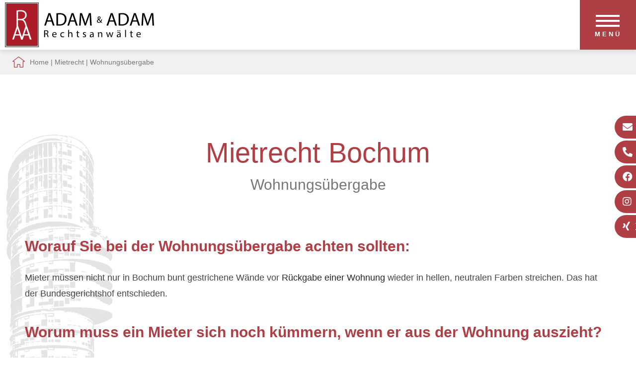

--- FILE ---
content_type: text/html; charset=iso-8859-1
request_url: https://rechtsanwalt-adam-bochum.de/Mietrecht/Wohnungsuebergabe/index.html
body_size: 5751
content:
<!DOCTYPE HTML>
<html class="no-js" lang="de">

<head>
	<title>
		Wohnungsübergabe | Rechtsanwalt Adam Bochum | Rechtsanwalt Adam &amp; Rechtsanw&auml;ltin Adam - Bochum	</title>

    <meta name="description" content="Mietrecht Bochum Wohnungsübergabe Worauf Sie bei der Wohnungsübergabe achten sollten: Mieter müssen nicht nur in Bochum bunt gestrichene Wände vor Rückgabe einer Wohnung wieder in hellen, neutralen Farben streichen. Das hat der Bundesgerichtshof entschieden." />
    <META NAME="author" CONTENT="Kanzlei Adam &amp; Adam">
<meta name="GENERATOR" content="cms2web">
<META NAME="publisher" CONTENT="[bense.com] GmbH Dortmund">
<META NAME="copyright" CONTENT="">
<META NAME="keywords" CONTENT="">
<META NAME="page-topic" CONTENT="Rechtsberatung">
<META NAME="audience" CONTENT="Alle, All">
<META NAME="expires" CONTENT="NEVER">
<META NAME="page-type" CONTENT="">
<META NAME="robots" CONTENT="INDEX,FOLLOW">

	<!--<link rel="preload" as="font" type="font/woff2" href="/stream/css/font-awesome-5.10.2/webfonts/fa-solid-900.woff2">-->
	<link rel="preload" as="style" href="/stream/css/font-awesome-5.10.2/css/all.min.css">

	<meta http-equiv="Content-Type" content="text/html; charset=iso-8859-1">
	<meta name="viewport" content="width=device-width, initial-scale=1.0">

	<link rel="stylesheet" type="text/css" href="/stream/css/hamburgers.min.css">
	<link rel="stylesheet" type="text/css" href="/stream/css/lmenu.css">
	<link rel="stylesheet" type="text/css" href="/stream/css/styles.css">
	<link rel="stylesheet" type="text/css" href="/stream/css/bootstrap-grid.css">
	<!--<link rel="stylesheet" type="text/css" href="/stream/css/style_contactform.css">-->
	<link rel="stylesheet" type="text/css" href="/stream/css/minmenu.css">


	

	<script src="/stream/js/jquery_3_6_0_min.js"></script>
	<script src="/stream/js/jquery-ui_1_12_1.min.js" type="text/javascript" charset="utf-8"></script>


	<!-- <script>
		jQuery.noConflict();
	</script> -->

	
	<!-- [JUSTIN] Parallax -->
	<!--<script type="text/javascript" src="/stream/js/parallax_prod.js"></script>
	<link rel="stylesheet" href="/stream/css/parallax.css">-->


	<style>
	* {
		box-sizing: border-box;
	}
	</style>


	
	

	<style type="text/css">
		.tp-rs-menulink {
			text-decoration: none
		}
	</style>






	<link rel="shortcut icon" href="/favicon.ico">

			




</head>

<body id="layout_1col" class="view">
	<div id="wrap">


		

		


			
		<div id="mobile-nav-popup">
			<button id="hamburger" class="hamburger hamburger--slider" type="button">
				<span class="hamburger-box">
					<span class="hamburger-inner"></span>
				</span>
				<p>Men&uuml;</p>
			</button>

			<div class="drop_menu--container">
				<ul class="drop_menu"><li class="nopath"><a file_id="1" href="/index.html">Home</a></li></li><li class="nopath"><a file_id="221" href="/Corona-Handhabung/index.html">Termin - Handhabung</a></li><li class="nopath"><a file_id="225" href="/Kontakt/index.html">Kontakt</a></li><li class="nopath dropdownMenu"><a file_id="7" href="/Service/index.html">Service</a><ul class="level1"><li class="nopath first"><a file_id="81" href="/Service/Formulardownload/index.html">Formulardownload</a></li><li class="nopath"><a file_id="227" href="/Service/Aufnahmebogen-Ehe-Familienrecht-Bochum/index.html">Aufnahmebogen Scheidung</a></li><li class="nopath last"><a file_id="229" href="/Service/Aufnahmebogen-Unfall/index.html">Aufnahmebogen Unfall</a></li></ul></li><li class="nopath dropdownMenu"><a file_id="9" href="/Kosten/index.html">Kosten</a><ul class="level1"><li class="nopath first"><a file_id="211" href="/Kosten/Erstberatung/index.html">Erstberatung / Beratung</a></li><li class="nopath"><a file_id="213" href="/Kosten/Hinweise-f%C3%BCr-Beratungshilfe/index.html">Hinweise für Beratungshilfe</a></li><li class="nopath last"><a file_id="205" href="/Kosten/Einkommens-Freibetraege/index.html">Einkommens-Freibeträge</a></li></ul></li><li class="nopath dropdownMenu"><a file_id="13" href="/Familienrecht/index.html">Familienrecht</a><ul class="level1"><li class="nopath first"><a file_id="33" href="/Familienrecht/Blitzscheidung/index.html">Onlinescheidung</a></li><li class="nopath"><a file_id="87" href="/Familienrecht/Scheidung/index.html">Scheidung</a></li><li class="nopath"><a file_id="169" href="/Familienrecht/Scheidung-Kurzehe/index.html">Scheidung Kurzehe</a></li><li class="nopath"><a file_id="187" href="/Familienrecht/Aufhebung-Lebenspartnerschaft/index.html">Aufhebung Lebenspartnerschaft</a></li><li class="nopath"><a file_id="77" href="/Familienrecht/Versorgungsausgleich/index.html">Versorgungsausgleich</a></li><li class="nopath"><a file_id="85" href="/Familienrecht/Scheidungsverbund/index.html">Scheidungsverbund</a></li><li class="nopath"><a file_id="91" href="/Familienrecht/Sorgerecht/index.html">Sorgerecht</a></li><li class="nopath"><a file_id="93" href="/Familienrecht/Umgangsrecht/index.html">Umgangsrecht</a></li><li class="nopath"><a file_id="201" href="/Familienrecht/Auskunftsrechte/index.html">Auskunftsrecht</a></li><li class="nopath"><a file_id="89" href="/Familienrecht/Unterhalt-Kindesunterhalt/index.html">Unterhalt - Kindesunterhalt</a></li><li class="nopath"><a file_id="157" href="/Familienrecht/Ehegattenunterhalt/index.html">Ehegattenunterhalt</a></li><li class="nopath"><a file_id="83" href="/Familienrecht/Zugewinnausgleich/index.html">Zugewinnausgleich</a></li><li class="nopath"><a file_id="97" href="/Familienrecht/Hausratsteilung/index.html">Hausratsteilung</a></li><li class="nopath"><a file_id="99" href="/Familienrecht/Wohnungszuweisung/index.html">Wohnungszuweisung</a></li><li class="nopath"><a file_id="35" href="/Familienrecht/Elternunterhalt/index.html">Elternunterhalt</a></li><li class="nopath"><a file_id="37" href="/Familienrecht/Einbenennung/index.html">Einbenennung</a></li><li class="nopath"><a file_id="39" href="/Familienrecht/Rechte-des-leiblichen-nicht-rechtlichen-Vaters/index.html">Rechte des leiblichen nicht rechtlichen Vaters</a></li><li class="nopath last"><a file_id="219" href="/Familienrecht/Vaterschaftsanfechtung/index.html">Vaterschaftsanfechtung</a></li></ul></li><li class="nopath dropdownMenu"><a file_id="17" href="/Erbrecht/index.html">Erbrecht</a><ul class="level1"><li class="nopath first"><a file_id="177" href="/Erbrecht/Gesetzliche-Erbfolge/index.html">Gesetzliche Erbfolge</a></li><li class="nopath"><a file_id="181" href="/Erbrecht/vorzeitiger-Erbausgleich/index.html">vorzeitiger Erbausgleich</a></li><li class="nopath"><a file_id="183" href="/Erbrecht/vorweggenommene-Erbfolge/index.html">vorweggenommene Erbfolge</a></li><li class="nopath"><a file_id="189" href="/Erbrecht/Schenkung-auf-den-Todesfall/index.html">Schenkung auf den Todesfall</a></li><li class="nopath"><a file_id="179" href="/Erbrecht/Testament/index.html">Testament</a></li><li class="nopath"><a file_id="223" href="/Erbrecht/Testierfaehigkeit/index.html">Testierfähigkeit</a></li><li class="nopath"><a file_id="75" href="/Erbrecht/Erbengemeinschaft/index.html">Erbengemeinschaft</a></li><li class="nopath"><a file_id="135" href="/Erbrecht/Erbschein/index.html">Erbschein</a></li><li class="nopath"><a file_id="119" href="/Erbrecht/Pflichtteil-Enterbung/index.html">Pflichtteil - Enterbung</a></li><li class="nopath"><a file_id="153" href="/Erbrecht/Pflichtteilsergaenzung/index.html">Pflichtteilsergänzung</a></li><li class="nopath"><a file_id="191" href="/Erbrecht/Erbausschlagung/index.html">Erbausschlagung</a></li><li class="nopath"><a file_id="217" href="/Erbrecht/Vermaechtnis/index.html">Vermächtnis</a></li><li class="nopath"><a file_id="155" href="/Erbrecht/Grundbuchberichtigung/index.html">Grundbuchberichtigung</a></li><li class="nopath last"><a file_id="149" href="/Erbrecht/Wohnrecht/index.html">Wohnrecht</a></li></ul></li><li class="path dropdownMenu"><a file_id="15" href="/Mietrecht/index.html">Mietrecht</a><ul class="level1"><li class="nopath first"><a file_id="53" href="/Mietrecht/Mietvertrag/index.html">Mietvertrag</a></li><li class="nopath"><a file_id="167" href="/Mietrecht/Kuendigung/index.html">Kündigung</a></li><li class="nopath"><a file_id="145" href="/Mietrecht/Eigenbedarfskuendigung/index.html">Eigenbedarfskündigung</a></li><li class="path active"><a file_id="113" href="/Mietrecht/Wohnungsuebergabe/index.html">Wohnungsübergabe</a></li><li class="nopath"><a file_id="165" href="/Mietrecht/Raeumungsklage/index.html">Räumungsklage</a></li><li class="nopath last"><a file_id="193" href="/Mietrecht/Raeumung/index.html">Räumung</a></li></ul></li><li class="nopath"><a file_id="199" href="/Gewerbemietrecht/index.html">Gewerbemietrecht</a></li><li class="nopath dropdownMenu"><a file_id="137" href="/Wohnungseigentumsrecht/index.html">Wohnungseigentumsrecht</a><ul class="level1"><li class="nopath first"><a file_id="161" href="/Wohnungseigentumsrecht/Eigentuemerversammlung/index.html">Eigentümerversammlung</a></li><li class="nopath last"><a file_id="163" href="/Wohnungseigentumsrecht/Eigentuemerbeschluss/index.html">Eigentümerbeschluss</a></li></ul></li><li class="nopath dropdownMenu"><a file_id="19" href="/Nachbarrecht/index.html">Nachbarrecht</a><ul class="level1"><li class="nopath first"><a file_id="117" href="/Nachbarrecht/Gesetzesgrundlagen/index.html">Gesetzesgrundlagen</a></li><li class="nopath"><a file_id="185" href="/Nachbarrecht/Schiedsamt/index.html">Schiedsamt</a></li><li class="nopath"><a file_id="195" href="/Nachbarrecht/Betretungsrecht/index.html">Betretungsrecht</a></li><li class="nopath"><a file_id="203" href="/Nachbarrecht/Hammerschlagrecht/index.html">Hammerschlagsrecht</a></li><li class="nopath last"><a file_id="115" href="/Nachbarrecht/Entscheidungen/index.html">Entscheidungen</a></li></ul></li><li class="nopath dropdownMenu"><a file_id="103" href="/Allgemeines-Zivilrecht/index.html">Allgemeines Zivilrecht</a><ul class="level1"><li class="nopath first"><a file_id="139" href="/Allgemeines-Zivilrecht/Kaufrecht/index.html">Kaufrecht</a></li><li class="nopath"><a file_id="141" href="/Allgemeines-Zivilrecht/Moebelkauf/index.html">Möbelkauf</a></li><li class="nopath"><a file_id="125" href="/Allgemeines-Zivilrecht/Gewaehrleistungsrecht/index.html">Gewährleistungsrecht</a></li><li class="nopath last"><a file_id="79" href="/Allgemeines-Zivilrecht/Schenkungsrecht/index.html">Schenkungsrecht</a></li></ul></li><li class="nopath dropdownMenu"><a file_id="21" href="/Verkehrsrecht-Bochum/index.html">Verkehrsrecht</a><ul class="level1"><li class="nopath first dropdownMenu"><a file_id="47" href="/Verkehrsrecht-Bochum/Autokauf/index.html">Autokauf</a><ul class="level2"><li class="nopath first last"><a file_id="173" href="/Verkehrsrecht-Bochum/Autokauf/Nutzungsentschaedigung/index.html">Nutzungsentschädigung</a></li></ul></li><li class="nopath"><a file_id="45" href="/Verkehrsrecht-Bochum/Unfallschaden/index.html">Unfallschaden</a></li><li class="nopath"><a file_id="49" href="/Verkehrsrecht-Bochum/Bussgeld/index.html">Bußgeld</a></li><li class="nopath"><a file_id="51" href="/Verkehrsrecht-Bochum/Europaweite-Bussgeldvollstreckung/index.html">Europaweite Bußgeldvollstreckung</a></li><li class="nopath"><a file_id="105" href="/Verkehrsrecht-Bochum/Verkehrssuenderkartei-in-Flensburg/index.html">Verkehrssünderkartei in Flensburg</a></li><li class="nopath last"><a file_id="109" href="/Verkehrsrecht-Bochum/Beweisverwertungsverbot/index.html">Eine nicht verstandene Belehrung kann zu Beweisverwertungsverboten führen</a></li></ul></li><li class="nopath"><a file_id="27" href="/Galerie/index.html">Galerie</a></ul>			</div>


		</div>
		<nav class="l3-nav" id="head">
			<div id="background"></div>
				<div id="labels">
					
					<div class="l3-nav__brand">
						<div class="logo">
							<a href="/index.html" aria-label="Zur Startseite"><img src="/stream/images/layout/logo.svg" style="width:300px;height:90px;" alt="Logo - Anw&auml;te Adam &amp; Adam" title="Rechtsanw&auml;lte Adam &amp; Adam in Bochum"></a>
						</div>
					</div>
					<div style="display: flex;
								flex-direction: column;
								margin-right: 1em;">
										</div>

				</div>
		</nav>


		

			


		<div id="location">
			<div class="locbg">
				<a href="http://www.rechtsanwalt-adam-bochum.de/index.html" class="location_home">Home</a> | <a href="http://www.familienrecht-bochum.info/Mietrecht/index.html">Mietrecht</a> | <a href="http://www.familienrecht-bochum.info/Mietrecht/Wohnungsuebergabe/index.html" id="location_active">Wohnungsübergabe</a>			</div>
		</div>


		<div id="buttons">
			<a href="mailto:kanzlei@anwalt-adam.de" class="btn-secondary">
				<i class="fa fa-envelope"></i><span>E-Mail</span>
			</a>
			<a href="tel:+4923434489" class="btn-secondary">
				<i class="fa fa-phone-alt"></i><span>02 34 / 3 44 89</span>
			</a>
			<a href="https://www.facebook.com/Rechtsanwalt-Ralf-Adam-374726932603510/" target="_blank" rel="noopener" class="btn-secondary">
				<i class="fab fa-facebook"></i><span>Facebook</span>
			</a>
			<a href="https://www.instagram.com/anwalt.adam.bochum/" target="_blank" rel="noopener" class="btn-secondary">
				<i class="fab fa-instagram"></i><span>Instagram</span>
			</a>
			<a href="https://www.xing.com/profile/Ralf_Adam11" target="_blank" rel="noopener" class="btn-secondary">
				<i class="fab fa-xing"></i><span>Xing</span>
			</a>
			

			
		</div>


		<div id="main">
			<a href="#" class="scrollup">Scroll</a>

			<div id="down"></div>

			<div id="mainimage"><div><img src="/stream/imagesized/layout/exzenterhaus-bochum_330x725.png" border="0" /></div></div>

			<div class="page_margins">
				<div class="page">



					<div id="col3" class="clearfix">
						<div class="contenttype_cms">	<div class="headline block_content">
			<h1 style="text-align: center" >
		Mietrecht Bochum
	</h1><h2 style="text-align: center" >Wohnungsübergabe</h2>
	</div><div id="Mietrecht_Bochum_Wohnungsuebergabe" class="block_content text">	<div class="headline block_content">
			<h2 a>
		Worauf Sie bei der Wohnungsübergabe achten sollten:
	</h2>
	</div><p>Mieter m&uuml;ssen nicht nur in Bochum bunt gestrichene W&auml;nde vor <strong>R&uuml;ckgabe einer Wohnung</strong> wieder in hellen, neutralen Farben streichen. Das hat der Bundesgerichtshof entschieden.</p></div><div id="Mieterpflichten_Auszug" class="block_content text">	<div class="headline block_content">
			<h2 a>
		Worum muss ein Mieter sich noch kümmern, wenn er aus der Wohnung auszieht?
	</h2>
	</div><p>Eine gute Vorbereitung auf den Auszug beginnt<strong> beim Einzug</strong> durch <strong>Fertigung eines &Uuml;bergabeprotokolls</strong>. Dabei sollte der Mieter sich die Wohnung ganz genau anschauen, damit er keine M&auml;ngel &uuml;bersieht. Alle Vorsch&auml;den sollten schriftlich festgehalten werden. Beim <strong>Auszug sollte dann ebenfalls ein Protokoll</strong> erstellt werden. Es empfiehlt sich, das Protokoll ganz genau zu lesen und nur zu unterschreiben, wenn alles stimmt.</p>

<p>Wichtig ist, dass die <strong>Z&auml;hlerst&auml;nde</strong> f&uuml;r Strom, Gas und Wasser vermerkt werden. Zudem sollte im Protokoll stehen, welche und wie viele <strong>Schl&uuml;ssel</strong> &uuml;bergeben wurden. Wenn es in der Wohnung <strong>Einbauten</strong> gibt, sollten sie unbedingt beim Einzug im &Uuml;bergabeprotokoll aufgef&uuml;hrt sein &ndash; zum Beispiel Podeste oder Zwischendecken. Damit ist sichergestellt, dass der Mieter die Wohnung auch mit diesen Einbauten zur&uuml;ckgeben kann. Eigene Einbauten muss er beim Auszug entfernen.</p>

<p>Mietvertr&auml;ge verlangen oft eine <strong>&bdquo;besenreine&ldquo; R&uuml;ckgabe</strong>: Alle Gegenst&auml;nde des Mieters m&uuml;ssen aus der Wohnung entfernt werden. Dar&uuml;ber hinaus kann der Vermieter einen vern&uuml;nftigen Reinigungszustand der Wohnung verlangen. Das hei&szlig;t nicht, dass man bei der Wohnungs&uuml;bergabe vom Fu&szlig;boden essen k&ouml;nnen muss. Aber es sollte grob geputzt und gefegt werden.</p>

<p>Wenn zum Beispiel der Hund eines Mieters das Parkett zerkratzt, muss der Mieter diesen Schaden beheben. Anders sieht es aus, wenn das Parkett normale Laufspuren aufweist. Dabei handelt es sich um <strong>Abnutzungen durch sogenannten &bdquo;vertragsgem&auml;&szlig;en Gebrauch&ldquo;</strong>. Solche Spuren kann der Mieter nicht vermeiden und muss sie deshalb auch nicht ausbessern.</p>

<p>Grunds&auml;tzlich gelten f&uuml;r Raucher und Nichtraucher die gleichen Regeln f&uuml;r Sch&ouml;nheitsreparaturen. Eine Ausnahme gilt dann, wenn sich die Spuren des Rauchens nicht einfach durch Putzen und Streichen beseitigen lassen. Denn die Auswirkungen von exzessivem Rauchen gelten laut Bundesgerichtshof als Besch&auml;digung der Wohnung. Der Vermieter kann vom Mieter eine entsprechend gr&uuml;ndliche Renovierung verlangen.</p></div></div>					</div>


					<div id="ie_clearing">&nbsp;</div>

					



				</div>
			</div>


			<!-- Extras 1 -->
			<!-- <div id="extra_1">
							</div> -->

			<!-- Extras 2 -->
			<div id="extra_2">
				<div class="page_margins">
					<div class="page">
											</div>
				</div>
			</div>

			


		</div>


	</div>

	<div id="push"></div>

	</div>

	<div id="footer">
		<div class="page_margins">
			<div class="page">

				<div class="footer-logo">
					<img src="/stream/images/layout/logo_aua.svg" loading="lazy" style="width:350px;height:163px" alt="Footer-Logo - Anw&auml;lte Adam" title="Rechtsanw&auml;lte Bochum">
				</div>

				<div class="footer-kontakt">
					<p style="text-align: center;"><span class="fas fa-map-marker" style="font-size: 20px;color: #af3e45;">&nbsp;</span>K&ouml;nigsallee 31, 44789 Bochum&nbsp; &nbsp; &nbsp; &nbsp; &nbsp; <span class="fas fa-phone" style="font-size: 20px;color: #af3e45;">&nbsp;</span><a href="tel:+4923434489">02 34 / 3 44 89</a>
						&nbsp; &nbsp; &nbsp; &nbsp; &nbsp; <span class="fas fa-envelope" style="font-size: 20px;color: #af3e45;">&nbsp;</span><a
						 href="mailto:kanzlei@anwalt-adam.de">kanzlei@anwalt-adam.de</a></p>
				</div>

				<div id="datenschutz">
					Design und Webservice by <a href="https://www.bense.com" target="_blank" rel="noopener" title="Websiteoptimierung, SEO, SEM, Hosting und Webdesign in Dortmund">bense.com</a> | <a href="/Impressum/index.html" class="wikilink internal" title="Impressum">Impressum</a> | <a href="/Datenschutzerklaerung/index.html" class="wikilink internal" title="Datenschutzerkl&auml;rung">Datenschutzerkl&auml;rung</a> | <a href="/Sitemap/index.html" class="wikilink internal" title="Sitemap">Sitemap</a> | <a href="/Suche/index.html" class="wikilink internal" title="Suche">Suche</a>				</div>

				<span class="skip wk_customer"> bhum-adam 2026-01-14</span><span class="skip wk_wid"> wid-113</span><span class="skip wk_global"> drtm-bns 2026-01-14</span>							</div>
		</div>
	</div>

	



	<script type="text/javascript">
		jQuery(document).ready(function () {
			if(jQuery("#rev_slider_1063_1").length){

				jQuery("#rev_slider_1063_1").show().revolution({
				sliderType: "standard",
				sliderLayout: "fullscreen",
				dottedOverlay: "none",
				delay: 5000,
				navigation: {

					onHoverStop: "off",
					arrows: {
						style: "uranus",
						enable: false,
						hide_onmobile: true,
						hide_under: 778,
						hide_onleave: false,
						tmp: '',
						left: {
							h_align: "left",
							v_align: "center",
							h_offset: 15,
							v_offset: 0
						},
						right: {
							h_align: "right",
							v_align: "center",
							h_offset: 15,
							v_offset: 0
						}
					}
				},
				viewPort: {
					enable: true,
					outof: "pause",
					visible_area: "80%",
					presize: false
				},
				responsiveLevels:[1240,1024,778,480],
                        visibilityLevels:[1240,1024,778,480],
                        gridwidth:[1240,1024,778,480],
                        gridheight:[900,768,960,720],

				fullScreenOffset: "0",


			});
		}
		});
	</script>

	


	<!-- Titel-Slider -->
	<script>
		function showSidebarScroll(name) {
			jQuery('#' + name).show('slide', {
				direction: 'left'
			}, 1000);
			jQuery('#' + name).removeClass('sidebar_item_hide');
		}

		setTimeout(function () {
			showSidebarScroll('sidebarscroll')
		}, 500);
	</script>



	<script type="text/javascript" src="/stream/js/lmenu.js"></script>
	<script type="text/javascript" src="/stream/js/minmenu.js"></script>
	<script src="/stream/js/jquery.scrolltop.js" type="text/javascript"></script>


	<link rel="stylesheet" href="/stream/css/font-awesome-5.10.2/css/all.min.css">

	

	<!-- [JUSTIN] Parallax -->
	<!--<script type="text/javascript" src="/stream/js/parallax.js"></script>
	<link rel="stylesheet" href="/stream/css/parallax.css">-->

	


	<!-- <script src="/stream/js/jquery_3_5_1_min.js" type="text/javascript" charset="utf-8"></script> -->
    <script src="/stream/js/scrolla.jquery.min.js" type="text/javascript"  charset="utf-8"></script>
	 
	<script>
		jQuery('.animate').scrolla(); 
	</script>


</body>

</html>
